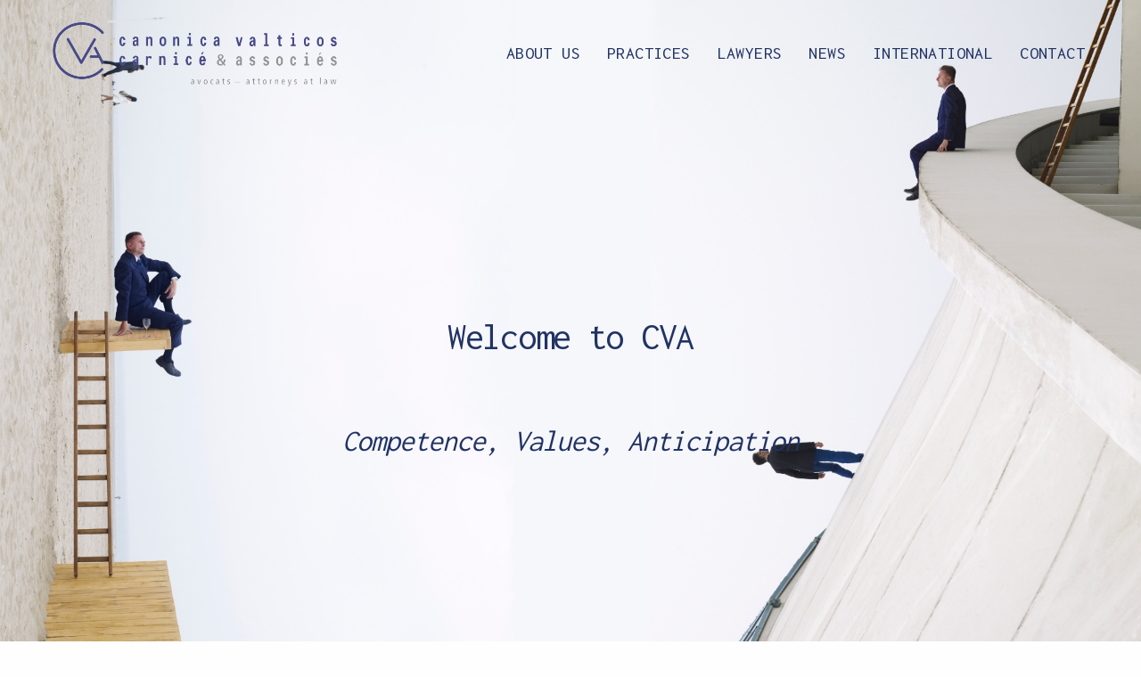

--- FILE ---
content_type: text/html; charset=UTF-8
request_url: https://www.cvpartners.ch/
body_size: 12008
content:
<!doctype html>
<html lang="en-US">
<head>
	<meta charset="UTF-8" />
	<meta name="viewport" content="width=device-width, initial-scale=1, maximum-scale=1, viewport-fit=cover">
	<link rel="profile" href="http://gmpg.org/xfn/11">
	<meta name='robots' content='index, follow, max-image-preview:large, max-snippet:-1, max-video-preview:-1' />

	<!-- This site is optimized with the Yoast SEO plugin v24.2 - https://yoast.com/wordpress/plugins/seo/ -->
	<title>Canonica Valticos Carnicé &amp; Associés</title>
	<meta name="description" content="We are a leading law firm based in Geneva. We offer high end legal services in most fields of the law to our demanding local and international clients." />
	<link rel="canonical" href="https://www.cvpartners.ch/" />
	<meta property="og:locale" content="en_US" />
	<meta property="og:type" content="website" />
	<meta property="og:title" content="Canonica Valticos Carnicé &amp; Associés" />
	<meta property="og:description" content="We are a leading law firm based in Geneva. We offer high end legal services in most fields of the law to our demanding local and international clients." />
	<meta property="og:url" content="https://www.cvpartners.ch/" />
	<meta property="og:site_name" content="Canonica Valticos Carnicé &amp; Associés" />
	<meta property="article:modified_time" content="2025-04-10T11:04:06+00:00" />
	<meta name="twitter:card" content="summary_large_image" />
	<script type="application/ld+json" class="yoast-schema-graph">{"@context":"https://schema.org","@graph":[{"@type":"WebPage","@id":"https://www.cvpartners.ch/","url":"https://www.cvpartners.ch/","name":"Canonica Valticos Carnicé &amp; Associés","isPartOf":{"@id":"https://www.cvpartners.ch/#website"},"about":{"@id":"https://www.cvpartners.ch/#organization"},"datePublished":"2018-08-10T16:39:24+00:00","dateModified":"2025-04-10T11:04:06+00:00","description":"We are a leading law firm based in Geneva. We offer high end legal services in most fields of the law to our demanding local and international clients.","breadcrumb":{"@id":"https://www.cvpartners.ch/#breadcrumb"},"inLanguage":"en-US","potentialAction":[{"@type":"ReadAction","target":["https://www.cvpartners.ch/"]}]},{"@type":"BreadcrumbList","@id":"https://www.cvpartners.ch/#breadcrumb","itemListElement":[{"@type":"ListItem","position":1,"name":"Home"}]},{"@type":"WebSite","@id":"https://www.cvpartners.ch/#website","url":"https://www.cvpartners.ch/","name":"Canonica Valticos de Preux + Associés","description":"Competence, Values, Anticipation","publisher":{"@id":"https://www.cvpartners.ch/#organization"},"potentialAction":[{"@type":"SearchAction","target":{"@type":"EntryPoint","urlTemplate":"https://www.cvpartners.ch/?s={search_term_string}"},"query-input":{"@type":"PropertyValueSpecification","valueRequired":true,"valueName":"search_term_string"}}],"inLanguage":"en-US"},{"@type":"Organization","@id":"https://www.cvpartners.ch/#organization","name":"Canonica Valticos de Preux + Associés","url":"https://www.cvpartners.ch/","logo":{"@type":"ImageObject","inLanguage":"en-US","@id":"https://www.cvpartners.ch/#/schema/logo/image/","url":"http://www.cvpartners.ch/wp-content/uploads/2021/05/cvp-dark.png","contentUrl":"http://www.cvpartners.ch/wp-content/uploads/2021/05/cvp-dark.png","width":775,"height":260,"caption":"Canonica Valticos de Preux + Associés"},"image":{"@id":"https://www.cvpartners.ch/#/schema/logo/image/"}}]}</script>
	<!-- / Yoast SEO plugin. -->


<link rel='dns-prefetch' href='//use.typekit.net' />
<link rel='dns-prefetch' href='//fonts.googleapis.com' />
<link rel="alternate" type="application/rss+xml" title="Canonica Valticos Carnicé &amp; Associés &raquo; Feed" href="https://www.cvpartners.ch/feed/" />
<link rel="alternate" type="application/rss+xml" title="Canonica Valticos Carnicé &amp; Associés &raquo; Comments Feed" href="https://www.cvpartners.ch/comments/feed/" />
<link rel="preconnect" href="//fonts.gstatic.com/" crossorigin><script type="text/javascript">
/* <![CDATA[ */
window._wpemojiSettings = {"baseUrl":"https:\/\/s.w.org\/images\/core\/emoji\/15.0.3\/72x72\/","ext":".png","svgUrl":"https:\/\/s.w.org\/images\/core\/emoji\/15.0.3\/svg\/","svgExt":".svg","source":{"concatemoji":"https:\/\/www.cvpartners.ch\/wp-includes\/js\/wp-emoji-release.min.js?ver=6.5.3"}};
/*! This file is auto-generated */
!function(i,n){var o,s,e;function c(e){try{var t={supportTests:e,timestamp:(new Date).valueOf()};sessionStorage.setItem(o,JSON.stringify(t))}catch(e){}}function p(e,t,n){e.clearRect(0,0,e.canvas.width,e.canvas.height),e.fillText(t,0,0);var t=new Uint32Array(e.getImageData(0,0,e.canvas.width,e.canvas.height).data),r=(e.clearRect(0,0,e.canvas.width,e.canvas.height),e.fillText(n,0,0),new Uint32Array(e.getImageData(0,0,e.canvas.width,e.canvas.height).data));return t.every(function(e,t){return e===r[t]})}function u(e,t,n){switch(t){case"flag":return n(e,"\ud83c\udff3\ufe0f\u200d\u26a7\ufe0f","\ud83c\udff3\ufe0f\u200b\u26a7\ufe0f")?!1:!n(e,"\ud83c\uddfa\ud83c\uddf3","\ud83c\uddfa\u200b\ud83c\uddf3")&&!n(e,"\ud83c\udff4\udb40\udc67\udb40\udc62\udb40\udc65\udb40\udc6e\udb40\udc67\udb40\udc7f","\ud83c\udff4\u200b\udb40\udc67\u200b\udb40\udc62\u200b\udb40\udc65\u200b\udb40\udc6e\u200b\udb40\udc67\u200b\udb40\udc7f");case"emoji":return!n(e,"\ud83d\udc26\u200d\u2b1b","\ud83d\udc26\u200b\u2b1b")}return!1}function f(e,t,n){var r="undefined"!=typeof WorkerGlobalScope&&self instanceof WorkerGlobalScope?new OffscreenCanvas(300,150):i.createElement("canvas"),a=r.getContext("2d",{willReadFrequently:!0}),o=(a.textBaseline="top",a.font="600 32px Arial",{});return e.forEach(function(e){o[e]=t(a,e,n)}),o}function t(e){var t=i.createElement("script");t.src=e,t.defer=!0,i.head.appendChild(t)}"undefined"!=typeof Promise&&(o="wpEmojiSettingsSupports",s=["flag","emoji"],n.supports={everything:!0,everythingExceptFlag:!0},e=new Promise(function(e){i.addEventListener("DOMContentLoaded",e,{once:!0})}),new Promise(function(t){var n=function(){try{var e=JSON.parse(sessionStorage.getItem(o));if("object"==typeof e&&"number"==typeof e.timestamp&&(new Date).valueOf()<e.timestamp+604800&&"object"==typeof e.supportTests)return e.supportTests}catch(e){}return null}();if(!n){if("undefined"!=typeof Worker&&"undefined"!=typeof OffscreenCanvas&&"undefined"!=typeof URL&&URL.createObjectURL&&"undefined"!=typeof Blob)try{var e="postMessage("+f.toString()+"("+[JSON.stringify(s),u.toString(),p.toString()].join(",")+"));",r=new Blob([e],{type:"text/javascript"}),a=new Worker(URL.createObjectURL(r),{name:"wpTestEmojiSupports"});return void(a.onmessage=function(e){c(n=e.data),a.terminate(),t(n)})}catch(e){}c(n=f(s,u,p))}t(n)}).then(function(e){for(var t in e)n.supports[t]=e[t],n.supports.everything=n.supports.everything&&n.supports[t],"flag"!==t&&(n.supports.everythingExceptFlag=n.supports.everythingExceptFlag&&n.supports[t]);n.supports.everythingExceptFlag=n.supports.everythingExceptFlag&&!n.supports.flag,n.DOMReady=!1,n.readyCallback=function(){n.DOMReady=!0}}).then(function(){return e}).then(function(){var e;n.supports.everything||(n.readyCallback(),(e=n.source||{}).concatemoji?t(e.concatemoji):e.wpemoji&&e.twemoji&&(t(e.twemoji),t(e.wpemoji)))}))}((window,document),window._wpemojiSettings);
/* ]]> */
</script>
<style id='wp-emoji-styles-inline-css' type='text/css'>

	img.wp-smiley, img.emoji {
		display: inline !important;
		border: none !important;
		box-shadow: none !important;
		height: 1em !important;
		width: 1em !important;
		margin: 0 0.07em !important;
		vertical-align: -0.1em !important;
		background: none !important;
		padding: 0 !important;
	}
</style>
<link rel='stylesheet' id='wp-block-library-css' href='https://www.cvpartners.ch/wp-includes/css/dist/block-library/style.min.css?ver=6.5.3' media='all' />
<style id='classic-theme-styles-inline-css' type='text/css'>
/*! This file is auto-generated */
.wp-block-button__link{color:#fff;background-color:#32373c;border-radius:9999px;box-shadow:none;text-decoration:none;padding:calc(.667em + 2px) calc(1.333em + 2px);font-size:1.125em}.wp-block-file__button{background:#32373c;color:#fff;text-decoration:none}
</style>
<style id='global-styles-inline-css' type='text/css'>
body{--wp--preset--color--black: #000000;--wp--preset--color--cyan-bluish-gray: #abb8c3;--wp--preset--color--white: #ffffff;--wp--preset--color--pale-pink: #f78da7;--wp--preset--color--vivid-red: #cf2e2e;--wp--preset--color--luminous-vivid-orange: #ff6900;--wp--preset--color--luminous-vivid-amber: #fcb900;--wp--preset--color--light-green-cyan: #7bdcb5;--wp--preset--color--vivid-green-cyan: #00d084;--wp--preset--color--pale-cyan-blue: #8ed1fc;--wp--preset--color--vivid-cyan-blue: #0693e3;--wp--preset--color--vivid-purple: #9b51e0;--wp--preset--color--thb-accent: #1a2f52;--wp--preset--gradient--vivid-cyan-blue-to-vivid-purple: linear-gradient(135deg,rgba(6,147,227,1) 0%,rgb(155,81,224) 100%);--wp--preset--gradient--light-green-cyan-to-vivid-green-cyan: linear-gradient(135deg,rgb(122,220,180) 0%,rgb(0,208,130) 100%);--wp--preset--gradient--luminous-vivid-amber-to-luminous-vivid-orange: linear-gradient(135deg,rgba(252,185,0,1) 0%,rgba(255,105,0,1) 100%);--wp--preset--gradient--luminous-vivid-orange-to-vivid-red: linear-gradient(135deg,rgba(255,105,0,1) 0%,rgb(207,46,46) 100%);--wp--preset--gradient--very-light-gray-to-cyan-bluish-gray: linear-gradient(135deg,rgb(238,238,238) 0%,rgb(169,184,195) 100%);--wp--preset--gradient--cool-to-warm-spectrum: linear-gradient(135deg,rgb(74,234,220) 0%,rgb(151,120,209) 20%,rgb(207,42,186) 40%,rgb(238,44,130) 60%,rgb(251,105,98) 80%,rgb(254,248,76) 100%);--wp--preset--gradient--blush-light-purple: linear-gradient(135deg,rgb(255,206,236) 0%,rgb(152,150,240) 100%);--wp--preset--gradient--blush-bordeaux: linear-gradient(135deg,rgb(254,205,165) 0%,rgb(254,45,45) 50%,rgb(107,0,62) 100%);--wp--preset--gradient--luminous-dusk: linear-gradient(135deg,rgb(255,203,112) 0%,rgb(199,81,192) 50%,rgb(65,88,208) 100%);--wp--preset--gradient--pale-ocean: linear-gradient(135deg,rgb(255,245,203) 0%,rgb(182,227,212) 50%,rgb(51,167,181) 100%);--wp--preset--gradient--electric-grass: linear-gradient(135deg,rgb(202,248,128) 0%,rgb(113,206,126) 100%);--wp--preset--gradient--midnight: linear-gradient(135deg,rgb(2,3,129) 0%,rgb(40,116,252) 100%);--wp--preset--font-size--small: 13px;--wp--preset--font-size--medium: 20px;--wp--preset--font-size--large: 36px;--wp--preset--font-size--x-large: 42px;--wp--preset--spacing--20: 0.44rem;--wp--preset--spacing--30: 0.67rem;--wp--preset--spacing--40: 1rem;--wp--preset--spacing--50: 1.5rem;--wp--preset--spacing--60: 2.25rem;--wp--preset--spacing--70: 3.38rem;--wp--preset--spacing--80: 5.06rem;--wp--preset--shadow--natural: 6px 6px 9px rgba(0, 0, 0, 0.2);--wp--preset--shadow--deep: 12px 12px 50px rgba(0, 0, 0, 0.4);--wp--preset--shadow--sharp: 6px 6px 0px rgba(0, 0, 0, 0.2);--wp--preset--shadow--outlined: 6px 6px 0px -3px rgba(255, 255, 255, 1), 6px 6px rgba(0, 0, 0, 1);--wp--preset--shadow--crisp: 6px 6px 0px rgba(0, 0, 0, 1);}:where(.is-layout-flex){gap: 0.5em;}:where(.is-layout-grid){gap: 0.5em;}body .is-layout-flex{display: flex;}body .is-layout-flex{flex-wrap: wrap;align-items: center;}body .is-layout-flex > *{margin: 0;}body .is-layout-grid{display: grid;}body .is-layout-grid > *{margin: 0;}:where(.wp-block-columns.is-layout-flex){gap: 2em;}:where(.wp-block-columns.is-layout-grid){gap: 2em;}:where(.wp-block-post-template.is-layout-flex){gap: 1.25em;}:where(.wp-block-post-template.is-layout-grid){gap: 1.25em;}.has-black-color{color: var(--wp--preset--color--black) !important;}.has-cyan-bluish-gray-color{color: var(--wp--preset--color--cyan-bluish-gray) !important;}.has-white-color{color: var(--wp--preset--color--white) !important;}.has-pale-pink-color{color: var(--wp--preset--color--pale-pink) !important;}.has-vivid-red-color{color: var(--wp--preset--color--vivid-red) !important;}.has-luminous-vivid-orange-color{color: var(--wp--preset--color--luminous-vivid-orange) !important;}.has-luminous-vivid-amber-color{color: var(--wp--preset--color--luminous-vivid-amber) !important;}.has-light-green-cyan-color{color: var(--wp--preset--color--light-green-cyan) !important;}.has-vivid-green-cyan-color{color: var(--wp--preset--color--vivid-green-cyan) !important;}.has-pale-cyan-blue-color{color: var(--wp--preset--color--pale-cyan-blue) !important;}.has-vivid-cyan-blue-color{color: var(--wp--preset--color--vivid-cyan-blue) !important;}.has-vivid-purple-color{color: var(--wp--preset--color--vivid-purple) !important;}.has-black-background-color{background-color: var(--wp--preset--color--black) !important;}.has-cyan-bluish-gray-background-color{background-color: var(--wp--preset--color--cyan-bluish-gray) !important;}.has-white-background-color{background-color: var(--wp--preset--color--white) !important;}.has-pale-pink-background-color{background-color: var(--wp--preset--color--pale-pink) !important;}.has-vivid-red-background-color{background-color: var(--wp--preset--color--vivid-red) !important;}.has-luminous-vivid-orange-background-color{background-color: var(--wp--preset--color--luminous-vivid-orange) !important;}.has-luminous-vivid-amber-background-color{background-color: var(--wp--preset--color--luminous-vivid-amber) !important;}.has-light-green-cyan-background-color{background-color: var(--wp--preset--color--light-green-cyan) !important;}.has-vivid-green-cyan-background-color{background-color: var(--wp--preset--color--vivid-green-cyan) !important;}.has-pale-cyan-blue-background-color{background-color: var(--wp--preset--color--pale-cyan-blue) !important;}.has-vivid-cyan-blue-background-color{background-color: var(--wp--preset--color--vivid-cyan-blue) !important;}.has-vivid-purple-background-color{background-color: var(--wp--preset--color--vivid-purple) !important;}.has-black-border-color{border-color: var(--wp--preset--color--black) !important;}.has-cyan-bluish-gray-border-color{border-color: var(--wp--preset--color--cyan-bluish-gray) !important;}.has-white-border-color{border-color: var(--wp--preset--color--white) !important;}.has-pale-pink-border-color{border-color: var(--wp--preset--color--pale-pink) !important;}.has-vivid-red-border-color{border-color: var(--wp--preset--color--vivid-red) !important;}.has-luminous-vivid-orange-border-color{border-color: var(--wp--preset--color--luminous-vivid-orange) !important;}.has-luminous-vivid-amber-border-color{border-color: var(--wp--preset--color--luminous-vivid-amber) !important;}.has-light-green-cyan-border-color{border-color: var(--wp--preset--color--light-green-cyan) !important;}.has-vivid-green-cyan-border-color{border-color: var(--wp--preset--color--vivid-green-cyan) !important;}.has-pale-cyan-blue-border-color{border-color: var(--wp--preset--color--pale-cyan-blue) !important;}.has-vivid-cyan-blue-border-color{border-color: var(--wp--preset--color--vivid-cyan-blue) !important;}.has-vivid-purple-border-color{border-color: var(--wp--preset--color--vivid-purple) !important;}.has-vivid-cyan-blue-to-vivid-purple-gradient-background{background: var(--wp--preset--gradient--vivid-cyan-blue-to-vivid-purple) !important;}.has-light-green-cyan-to-vivid-green-cyan-gradient-background{background: var(--wp--preset--gradient--light-green-cyan-to-vivid-green-cyan) !important;}.has-luminous-vivid-amber-to-luminous-vivid-orange-gradient-background{background: var(--wp--preset--gradient--luminous-vivid-amber-to-luminous-vivid-orange) !important;}.has-luminous-vivid-orange-to-vivid-red-gradient-background{background: var(--wp--preset--gradient--luminous-vivid-orange-to-vivid-red) !important;}.has-very-light-gray-to-cyan-bluish-gray-gradient-background{background: var(--wp--preset--gradient--very-light-gray-to-cyan-bluish-gray) !important;}.has-cool-to-warm-spectrum-gradient-background{background: var(--wp--preset--gradient--cool-to-warm-spectrum) !important;}.has-blush-light-purple-gradient-background{background: var(--wp--preset--gradient--blush-light-purple) !important;}.has-blush-bordeaux-gradient-background{background: var(--wp--preset--gradient--blush-bordeaux) !important;}.has-luminous-dusk-gradient-background{background: var(--wp--preset--gradient--luminous-dusk) !important;}.has-pale-ocean-gradient-background{background: var(--wp--preset--gradient--pale-ocean) !important;}.has-electric-grass-gradient-background{background: var(--wp--preset--gradient--electric-grass) !important;}.has-midnight-gradient-background{background: var(--wp--preset--gradient--midnight) !important;}.has-small-font-size{font-size: var(--wp--preset--font-size--small) !important;}.has-medium-font-size{font-size: var(--wp--preset--font-size--medium) !important;}.has-large-font-size{font-size: var(--wp--preset--font-size--large) !important;}.has-x-large-font-size{font-size: var(--wp--preset--font-size--x-large) !important;}
.wp-block-navigation a:where(:not(.wp-element-button)){color: inherit;}
:where(.wp-block-post-template.is-layout-flex){gap: 1.25em;}:where(.wp-block-post-template.is-layout-grid){gap: 1.25em;}
:where(.wp-block-columns.is-layout-flex){gap: 2em;}:where(.wp-block-columns.is-layout-grid){gap: 2em;}
.wp-block-pullquote{font-size: 1.5em;line-height: 1.6;}
</style>
<link rel='stylesheet' id='thb-fa-css' href='https://www.cvpartners.ch/wp-content/themes/revolution/assets/css/font-awesome.min.css?ver=2.4.5' media='all' />
<link rel='stylesheet' id='thb-app-css' href='https://www.cvpartners.ch/wp-content/themes/revolution/assets/css/app.css?ver=2.4.5' media='all' />
<style id='thb-app-inline-css' type='text/css'>
h1, .h1, .thb-countdown .thb-countdown-ul li .timestamp, h2, .h2, h3, .h3, h4, .h4, h5, .h5, h6, .h6 {font-family:'Inconsolata', 'BlinkMacSystemFont', -apple-system, 'Roboto', 'Lucida Sans';}body {font-family:'Inconsolata', 'BlinkMacSystemFont', -apple-system, 'Roboto', 'Lucida Sans';}.thb-full-menu {font-family:'Inconsolata', 'BlinkMacSystemFont', -apple-system, 'Roboto', 'Lucida Sans';}.thb-mobile-menu,.thb-secondary-menu {font-family:'Inconsolata', 'BlinkMacSystemFont', -apple-system, 'Roboto', 'Lucida Sans';}em {font-family:'Inconsolata', 'BlinkMacSystemFont', -apple-system, 'Roboto', 'Lucida Sans';}label {font-family:'Inconsolata', 'BlinkMacSystemFont', -apple-system, 'Roboto', 'Lucida Sans';}input[type="submit"],submit,.button,.btn,.btn-block,.btn-text,.vc_btn3 {font-family:'Inconsolata', 'BlinkMacSystemFont', -apple-system, 'Roboto', 'Lucida Sans';}p,.post-detail .post-content {}.thb-full-menu>li>a,.thb-header-menu>li>a {font-size:20px;text-transform:uppercase !important;letter-spacing:0.02em !important;}.subfooter .thb-full-menu>li>a {}.thb-full-menu li .sub-menu a,.thb-dropdown-style2 .thb-full-menu .sub-menu>li a,.thb-dropdown-style2 .thb-full-menu .sub-menu>li.title-item>a,.thb-dropdown-style3 .thb-full-menu .sub-menu>li a,.thb-dropdown-style3 .thb-full-menu .sub-menu>li.title-item>a,.thb-header-menu li .sub-menu a {font-weight:600;font-size:16px;text-transform:uppercase !important;}.thb-full-menu>li>a.social {}.widget>h6 {font-weight:600;font-size:12px;text-transform:uppercase !important;}.footer .widget,.footer .widget p {font-size:14px;}.thb-mobile-menu>li>a {font-size:16px;}.thb-mobile-menu .sub-menu a {font-size:14px;}.thb-secondary-menu a {font-size:2px;}#mobile-menu .menu-footer {}#mobile-menu .socials a {font-size:16px;}.subfooter .socials a {}.products .product.thb-listing-style2 h3,.products .product.thb-listing-style1 h3 {}.thb-product-detail .product-information h1.product_title {}.thb-product-detail .product-information .woocommerce-product-details__short-description,.thb-product-detail .product-information .woocommerce-product-details__short-description p {}@media screen and (min-width:1024px) {h1,.h1 {}}h1,.h1 {font-weight:400;}@media screen and (min-width:1024px) {h2 {}}h2 {font-weight:400;}@media screen and (min-width:1024px) {h3 {}}h3 {font-weight:400;}@media screen and (min-width:1024px) {h4 {}}h4 {font-weight:400;}@media screen and (min-width:1024px) {h5 {}}h5 {font-weight:400;}h6 {font-weight:400;}.header-secondary-text div p:not(.smaller) {}.header-secondary-text div p.smaller {}.logolink .logoimg {max-height:80px;}.logolink .logoimg[src$=".svg"] {max-height:100%;height:80px;}@media screen and (max-width:40.0625em) {.logolink .logoimg {max-height:40px;}.logolink .logoimg[src$=".svg"] {max-height:100%;height:40px;}}.header:not(.fixed):not(.hide-header-items) {border-bottom:px solid;}@media only screen and (min-width:40.0625em) {.header {padding-top:20px;padding-bottom:20px;;}}@media only screen and (min-width:40.0625em) {.header.fixed {padding-top:10px;padding-bottom:10px;;}}.footer {padding-bottom:20px;}.subfooter {padding-bottom:20px;}a:hover,.thb-full-menu.thb-standard>li.current-menu-item:not(.has-hash)>a,.thb-full-menu>li a:not(.logolink)[data-filter].active,#mobile-menu.dark .thb-mobile-menu>li>a:hover,#mobile-menu.dark .sub-menu a:hover,#mobile-menu.dark .thb-secondary-menu a:hover,.thb-mobile-menu>li.menu-item-has-children>a:hover .thb-arrow div,.thb-secondary-menu a:hover,.authorpage .author-content .square-icon:hover,.authorpage .author-content .square-icon.email:hover,.commentlist .comment .reply a:hover,input[type="submit"].style3,.button.style3,.btn.style3,input[type="submit"].style4,.button.style4,.btn.style4,input[type="submit"].style4:hover,.button.style4:hover,.btn.style4:hover,.more-link,.thb-portfolio-filter.style1 ul li a:hover,.thb-portfolio-filter.style1 ul li a.active,.thb-portfolio-filter.style2 .select2.select2-container--default .select2-selection--single .select2-selection__rendered,.thb-portfolio-filter.style2 .select2-dropdown .select2-results__options .select2-results__option[aria-selected=true] span,.thb-portfolio-filter.style2 .select2-dropdown .select2-results__options .select2-results__option.select2-results__option--highlighted span,.thb-autotype .thb-autotype-entry,.thb-tabs.style3 .vc_tta-panel-heading h4 a:hover,.thb-tabs.style3 .vc_tta-panel-heading h4 a.active,.thb-tabs.style4 .vc_tta-panel-heading h4 a.active,.thb-tabs.style4 .vc_tta-panel-heading h4 a:hover,.thb_location_container.row .thb_location h5,.thb-portfolio-slider.thb-portfolio-slider-style3 .portfolio-slide .content-side .thb-categories,.thb-portfolio-slider.thb-portfolio-slider-style3 .portfolio-slide .content-side .thb-categories a,.woocommerce-checkout-payment .wc_payment_methods .wc_payment_method.payment_method_paypal .about_paypal,input[type="submit"].style2, .button.style2, .btn.style2,.thb-header-menu > li.menu-item-has-children:hover > a,.thb-header-menu > li.menu-item-has-children.sfHover > a,.thb-header-menu > li.menu-item-has-children:hover>a span:after,.thb-header-menu > li.menu-item-has-children.sfHover > a span:after,.thb-pricing-table.style2 .pricing-container .thb_pricing_head .thb-price,.post.style8 .style8-meta .style8-link a,.thb-iconbox.top.type5 .iconbox-content .thb-read-more,.thb-testimonials.style7 .testimonial-author cite,.thb-testimonials.style7 .testimonial-author span,.post.style9.active .post-title a,.columns.thb-light-column .post.style9 .post-category a,.thb-page-header .thb-blog-categories li a.active,.has-thb-accent-color,.wp-block-button .wp-block-button__link.has-thb-accent-color,.thb-page-menu.style2 li:hover a,.thb-page-menu.style2 li.current_page_item a,.post.style10 .style10-readmore,.btn-text.style-accent-link,.thb-page-menu li.current_page_item a {color:#1a2f52;}.thb-full-menu.thb-line-marker>li>a:before,.thb-page-header .thb-blog-categories li a:after,.select2-container .select2-dropdown .select2-results .select2-results__option[aria-selected=true],input[type="submit"],.button,.btn,input[type="submit"].black:hover,input[type="submit"].wc-forward.checkout:hover,.button.black:hover,.button.wc-forward.checkout:hover,.btn.black:not(.style4):hover,.btn.wc-forward.checkout:hover,input[type="submit"].style2:hover,.button.style2:hover,.btn.style2:hover,input[type="submit"].style3:before,.button.style3:before,.btn.style3:before,input[type="submit"].style4:after,.button.style4:after,.btn.style4:after,.btn-text.style3 .circle-btn,[class^="tag-cloud-link"]:hover,.thb-portfolio-filter.style1 ul li a:before,.thb-portfolio-filter.style2 .select2.select2-container--default .select2-selection--single .select2-selection__arrow:after,.thb-portfolio-filter.style2 .select2.select2-container--default .select2-selection--single .select2-selection__arrow:before,.thb-portfolio-filter.style2 .select2-dropdown .select2-results__options .select2-results__option span:before,.boxed-icon.email:hover,.thb-progressbar .thb-progress span,#scroll_to_top:hover .thb-animated-arrow.circular,.thb-tabs.style1 .vc_tta-panel-heading h4 a:before,.thb-tabs.style4 .vc_tta-panel-heading h4 a:before,.thb-client-row.thb-opacity.with-accent .thb-client:hover,.badge.onsale,.demo_store,.products .product .product_after_title .button:hover:after,.woocommerce-MyAccount-navigation ul li:hover a,.woocommerce-MyAccount-navigation ul li.is-active a,.footer_bar .socials .social.email:hover,.thb-header-menu > li.menu-item-has-children > a span:before,.thb-page-menu.style1 li:hover a, .thb-page-menu.style1 li.current_page_item a,.thb-client-row .style4 .accent-color,.preloader-style3-container:before,.preloader-style3-container:after,.has-thb-accent-background-color,.wp-block-button .wp-block-button__link.has-thb-accent-background-color,.thb-portfolio-slider.thb-portfolio-slider-style7 .portfolio-style7-dots-wrapper .thb-portfolio-slider-style7-bullets:before,.thb-portfolio-slider.thb-portfolio-slider-style8 .thb-portfolio-slide-excerpt {background-color:#1a2f52;}input[type="submit"]:hover,.button:hover,.btn:hover {background-color:#182c4c;}.share_container .product_copy form,input[type="text"]:focus,input[type="password"]:focus,input[type="date"]:focus,input[type="datetime"]:focus,input[type="email"]:focus,input[type="number"]:focus,input[type="search"]:focus,input[type="tel"]:focus,input[type="time"]:focus,input[type="url"]:focus,textarea:focus,.select2.select2-container--default.select2-container--open .select2-selection--single,.select2-container .select2-dropdown,.select2-container .select2-dropdown.select2-drop-active,input[type="submit"].style2,.button.style2,.btn.style2,input[type="submit"].style3,.button.style3,.btn.style3,input[type="submit"].style4,.button.style4,.btn.style4,[class^="tag-cloud-link"]:hover,.boxed-icon.email:hover,.wpb_text_column a:not(.btn):not(.button):after,.thb-client-row.has-border.thb-opacity.with-accent .thb-client:hover,.thb-pricing-table.style1 .thb-pricing-column.highlight-true .pricing-container,.woocommerce-MyAccount-navigation ul li:hover a,.woocommerce-MyAccount-navigation ul li.is-active a,.footer_bar .socials .social.email:hover,.thb-iconbox.top.type5,.thb-page-menu.style1 li:hover a, .thb-page-menu.style1 li.current_page_item a,.post.style9 .style9-title .style9-arrow:hover,.post.style9.active .style9-arrow,.thb-testimonials.style9 .slick-dots-wrapper .slick-dots li.slick-active .portrait_bullet,.thb-iconbox.type7:hover {border-color:#1a2f52;}.select2-container .select2-dropdown.select2-drop-active.select2-drop-above,.woocommerce-MyAccount-navigation ul li:hover+li a,.woocommerce-MyAccount-navigation ul li.is-active+li a,.thb-page-menu.style1 li:hover+li a, .thb-page-menu.style1 li.current_page_item+li a,.thb-dropdown-style3 .thb-full-menu .sub-menu {border-top-color:#1a2f52;}.thb-dropdown-style3 .thb-full-menu .sub-menu:after {border-bottom-color:#1a2f52;}.commentlist .comment .reply a:hover svg path,.btn-text.style4 .arrow svg:first-child,.thb-iconbox.top.type5 .iconbox-content .thb-read-more svg,.thb-iconbox.top.type5 .iconbox-content .thb-read-more svg .bar,.post.style9.active .style9-arrow svg {fill:#1a2f52;}.thb-tabs.style2 .vc_tta-panel-heading h4 a.active {-moz-box-shadow:inset 0 -3px 0 #1a2f52,0 1px 0 #1a2f52;-webkit-box-shadow:inset 0 -3px 0 #1a2f52,0 1px 0 #1a2f52;box-shadow:inset 0 -3px 0 #1a2f52,0 1px 0 #1a2f52;}.thb-fancy-box.fancy-style5:hover .thb-fancy-content {-moz-box-shadow:inset 0 -3px 0 #1a2f52;-webkit-box-shadow:inset 0 -3px 0 #1a2f52;box-shadow:inset 0 -3px 0 #1a2f52;}.mobile-toggle-holder .mobile-toggle span {background:#1a2f52;}.mobile-toggle-holder.style4 .mobile-toggle span:before,.mobile-toggle-holder.style4 .mobile-toggle span:after {background:#1a2f52;}body {color:#213364;}.footer .widget>h6,.footer.dark .widget>h6 {color:#f5f6fa;}.footer,.footer p,.footer.dark p {color:#f5f6fa;}.thb-full-menu.thb-underline>li>a:before {background:#ebdab9 !important;}.header.dark-header .thb-full-menu>li> a { color:#213364 !important; }.thb-header-menu>li> a { color:#213364 !important; }#mobile-menu .thb-mobile-menu>li> a { color:#213364 !important; }#mobile-menu.dark .thb-mobile-menu>li> a { color:#213364 !important; }#mobile-menu .thb-secondary-menu a { color:#213364 !important; }#mobile-menu.dark .thb-secondary-menu a { color:#213364 !important; }.page-id-5276 #wrapper div[role="main"],.postid-5276 #wrapper div[role="main"] {}#mobile-menu {background-color:#ebdab9 !important;}.header.fixed {background-color:#1a2f52 !important;}.thb-search-popup {background-color:#1a2f52 !important;}.footer {background-color:#1a2f52 !important;background-repeat:repeat !important;}.subfooter {background-color:#1a2f52 !important;background-repeat:repeat !important;}.thb-page-transition-overlay {background-color:#decbb7 !important;background-repeat:no-repeat !important;background-position:center center !important;background-size:291px 98px !important;}.footer input[type="text"] { margin-bottom:5px; }.footer textarea { margin-bottom:0; }
</style>
<link rel='stylesheet' id='thb-style-css' href='https://www.cvpartners.ch/wp-content/themes/revolution-child/style.css?ver=2.4.5' media='all' />
<link rel='stylesheet' id='thb-google-fonts-css' href='https://fonts.googleapis.com/css?family=Inconsolata%3A200%2C300%2C400%2C500%2C600%2C700%2C800%2C900&#038;subset=latin&#038;display=swap&#038;ver=2.4.5' media='all' />
<link rel='stylesheet' id='js_composer_front-css' href='https://www.cvpartners.ch/wp-content/plugins/js_composer/assets/css/js_composer.min.css?ver=6.1' media='all' />
<script type="text/javascript" src="https://www.cvpartners.ch/wp-includes/js/jquery/jquery.min.js?ver=3.7.1" id="jquery-core-js"></script>
<script type="text/javascript" src="https://www.cvpartners.ch/wp-includes/js/jquery/jquery-migrate.min.js?ver=3.4.1" id="jquery-migrate-js"></script>
<script type="text/javascript" src="https://use.typekit.net/dss3nhi.js?ver=2.4.5" id="thb-typekit-js"></script>
<script type="text/javascript" id="thb-typekit-js-after">
/* <![CDATA[ */
try{Typekit.load({ async: true });}catch(e){}
/* ]]> */
</script>
<link rel="https://api.w.org/" href="https://www.cvpartners.ch/wp-json/" /><link rel="alternate" type="application/json" href="https://www.cvpartners.ch/wp-json/wp/v2/pages/5276" /><link rel="EditURI" type="application/rsd+xml" title="RSD" href="https://www.cvpartners.ch/xmlrpc.php?rsd" />
<meta name="generator" content="WordPress 6.5.3" />
<link rel='shortlink' href='https://www.cvpartners.ch/' />
<link rel="alternate" type="application/json+oembed" href="https://www.cvpartners.ch/wp-json/oembed/1.0/embed?url=https%3A%2F%2Fwww.cvpartners.ch%2F" />
<link rel="alternate" type="text/xml+oembed" href="https://www.cvpartners.ch/wp-json/oembed/1.0/embed?url=https%3A%2F%2Fwww.cvpartners.ch%2F&#038;format=xml" />
<meta name="generator" content="Powered by WPBakery Page Builder - drag and drop page builder for WordPress."/>
<style type="text/css">
body.custom-background #wrapper div[role="main"] { background-color: #f6f7fb; }
</style>
	<link rel="icon" href="https://www.cvpartners.ch/wp-content/uploads/2023/04/cropped-cva-favicon-32x32.png" sizes="32x32" />
<link rel="icon" href="https://www.cvpartners.ch/wp-content/uploads/2023/04/cropped-cva-favicon-192x192.png" sizes="192x192" />
<link rel="apple-touch-icon" href="https://www.cvpartners.ch/wp-content/uploads/2023/04/cropped-cva-favicon-180x180.png" />
<meta name="msapplication-TileImage" content="https://www.cvpartners.ch/wp-content/uploads/2023/04/cropped-cva-favicon-270x270.png" />
		<style type="text/css" id="wp-custom-css">
			input[type="submit"].style2, .button.style2, .btn.style2 {
	background:#ebdab9;
}		</style>
		<style type="text/css" data-type="vc_custom-css">@media screen and (min-width: 1024px) {
    .slide-text h2 {
        font-size: 48px;
    }
    
}


@media screen and (orientation:portrait) {
    
    #mobile-view {
        background-image: url("http://www.cvpartners.ch/wp-content/uploads/2021/04/cvp-mobile-home.jpg") !important;
    }
}

 @media screen and (orientation:landscape) {
     .header-text {
        position: relative;
        top: 100px;
    }
    #thb-empty-space-60895a63c7a06 {
        height: 20px;
    }
 }

.align-center {
    text-align: center;
}

.wpb_button, .wpb_content_element, ul.wpb_thumbnails-fluid > li {
    margin-bottom: 10px;
}

.btn-text.style5,
.btn-text.style5:hover {
    color: #213364;
}

.btn-text.style5 svg {
    fill: #213364;
}

.btn-text.style5 svg .bar {
    fill: #213364
}</style><style type="text/css" data-type="vc_shortcodes-custom-css">.vc_custom_1619615398192{padding-top: 25vh !important;padding-bottom: 25vh !important;background-image: url(http://www.cvpartners.ch/wp-content/uploads/2021/01/cvp-home-v2.jpg?id=6067) !important;}.vc_custom_1610636603104{padding-right: 5% !important;padding-bottom: 7vh !important;padding-left: 5% !important;background-color: #1a2f52 !important;}.vc_custom_1519295700022{padding-top: 15vh !important;}.vc_custom_1620297815532{padding-bottom: 90px !important;}.vc_custom_1519296082636{padding-bottom: 4vh !important;}.vc_custom_1519296472004{padding-bottom: 15vh !important;}.vc_custom_1620812689659{margin-bottom: 20px !important;}.vc_custom_1620812700257{margin-bottom: 20px !important;}.vc_custom_1620812708687{margin-bottom: 20px !important;}.vc_custom_1620297847561{padding-top: 8% !important;padding-right: 10% !important;padding-bottom: 7% !important;padding-left: 10% !important;background-color: #ebdab9 !important;}</style><noscript><style> .wpb_animate_when_almost_visible { opacity: 1; }</style></noscript></head>
<body class="home page-template-default page page-id-5276 custom-background thb-header-style-style2 thb-borders-off thb-dropdown-color-dark thb-dropdown-style1 thb-article-style2 header-full-width-off subheader-full-width-off  right-click-off form-radius-off header-padding-off fixed-header-off footer-effect-off footer-shadow-heavy header-color-dark-header wpb-js-composer js-comp-ver-6.1 vc_responsive">
<!-- Start Wrapper -->
<div id="wrapper" class="thb-page-transition-off">

	<!-- Start Sub-Header -->
		<!-- End Sub-Header -->

	<!-- Start Header -->

<header class="header style2 thb-fixed-shadow-style2 dark-header" data-header-color="dark-header" data-fixed-header-color="light-header">
	<div class="row align-middle">
		<div class="small-12 columns">
				<div class="logo-holder">
		<a href="https://www.cvpartners.ch/" class="logolink" title="Canonica Valticos Carnicé &amp; Associés">
			<img src="https://www.cvpartners.ch/wp-content/uploads/2020/03/logo-copy.png" class="logoimg logo-dark" alt="Canonica Valticos Carnicé &amp; Associés"/>
							<img src="https://www.cvpartners.ch/wp-content/uploads/2020/03/logo-copy.png" class="logoimg logo-light" alt="Canonica Valticos Carnicé &amp; Associés"/>
					</a>
	</div>
				<div>
				<!-- Start Full Menu -->
<nav class="full-menu" id="full-menu">
	<ul id="menu-navigation" class="thb-full-menu thb-underline"><li id="menu-item-5450" class="menu-item menu-item-type-post_type menu-item-object-page menu-item-5450"><a href="https://www.cvpartners.ch/about-us/">About us</a></li>
<li id="menu-item-5655" class="menu-item menu-item-type-post_type menu-item-object-page menu-item-5655"><a href="https://www.cvpartners.ch/practices/">Practices</a></li>
<li id="menu-item-5323" class="menu-item menu-item-type-post_type menu-item-object-page menu-item-5323"><a href="https://www.cvpartners.ch/lawyers/">Lawyers</a></li>
<li id="menu-item-5656" class="menu-item menu-item-type-post_type menu-item-object-page menu-item-5656"><a href="https://www.cvpartners.ch/news/">News</a></li>
<li id="menu-item-5654" class="menu-item menu-item-type-post_type menu-item-object-page menu-item-5654"><a href="https://www.cvpartners.ch/international/">International</a></li>
<li id="menu-item-6044" class="menu-item menu-item-type-post_type menu-item-object-page menu-item-6044"><a href="https://www.cvpartners.ch/contact/">Contact</a></li>
</ul>	</nav>
<!-- End Full Menu -->
					<div class="secondary-area">
			<div class="mobile-toggle-holder style4">
				<div class="mobile-toggle">
			<span></span><span></span><span></span>
		</div>
			</div>
		</div>
				</div>
		</div>
	</div>
</header>
<!-- End Header -->

	<div role="main">
		<div class="header-spacer"></div>
					<div class=" post-5276 page type-page status-publish hentry">
				<div id="mobile-view" class="row wpb_row row-fluid no-row-padding full-width-row no-column-padding vc_custom_1619615398192 row-has-fill row-o-full-height row-o-columns-middle row-flex"><div class="wpb_column columns medium-12 thb-dark-column small-12"><div class="vc_column-inner   "><div class="wpb_wrapper"><div class="row wpb_row vc_inner row-fluid max_width no-column-padding align-center"><div class="header-text wpb_column columns medium-12 large-12 medium-10 thb-light-column small-12"><div class="vc_column-inner   "><div class="wpb_wrapper">	<div id="thb-slidetype-69731279cecd7" class="thb-slidetype align-center" data-style="style2">
		
<h1><span class="thb-slidetype-entry"><span class="lines">Welcome to CVA</span></span></h1>
				<style>
			#thb-slidetype-69731279cecd7 .thb-slidetype-entry {
				color: #213364;
			}
		</style>
			</div>

	<div class="vc_empty_space" id="thb-empty-space-69731279cf2bc"  style="height: 60px" ><span class="vc_empty_space_inner"></span></div>
<style>
	@media screen and (max-width: 640px) {
		#thb-empty-space-69731279cf2bc {
			height: 30px !important;
		}
	}
</style>
		<div id="thb-slidetype-69731279cf2f5" class="thb-slidetype align-center" data-style="style2">
		
<h2><span class="thb-slidetype-entry"><span class="lines"><em> Competence, Values, Anticipation</em></span></span></h2>
				<style>
			#thb-slidetype-69731279cf2f5 .thb-slidetype-entry {
				color: #213364;
			}
		</style>
			</div>

	<div class="vc_empty_space" id="thb-empty-space-69731279cf4fe"  style="height: 30px" ><span class="vc_empty_space_inner"></span></div>
<style>
	@media screen and (max-width: 640px) {
		#thb-empty-space-69731279cf4fe {
			height: 15px !important;
		}
	}
</style>
	</div></div></div></div></div></div></div></div><div class="row wpb_row row-fluid full-width-row vc_custom_1610636603104 row-has-fill"><div class="wpb_column columns medium-12 thb-light-column small-12"><div class="vc_column-inner   "><div class="wpb_wrapper">
	<div class="wpb_text_column wpb_content_element  " >
		<div class="wpb_wrapper">
			<p style="text-align: right; font-size: 0.75em;">The two works of art above, courtesy of Philippe Ramette and Xippas Gallery</p>

		</div>
	</div>
<div class="vc_empty_space" id="thb-empty-space-69731279d04b6"  style="height: 40px" ><span class="vc_empty_space_inner"></span></div>
	<div id="thb-slidetype-69731279d04f1" class="thb-slidetype " data-style="style1">
		<h2 style="text-align: center;"><span class="thb-slidetype-entry"><span class="lines">Canonica Valticos Carnicé & Associés</span></span><span class="thb-slidetype-entry"><span class="lines">is a leading boutique law firm based in Geneva</span></span></h2>				<style>
			#thb-slidetype-69731279d04f1 .thb-slidetype-entry {
				color: #ffffff;
			}
		</style>
			</div>

	
	<div class="wpb_text_column wpb_content_element animation bottom-to-top " >
		<div class="wpb_wrapper">
			<p style="text-align: justify;"><span style="color: #ffffff;">We offer high end legal services in most fields of the law to our demanding local and international clients. We are guided by the desire to serve the interests of our clients with rigor and inventiveness, in a world that requires constant adjustments. The permanent search for pragmatic and constructive solutions allows us to ensure a tailor-made support of impeccable quality, systematically centered on the client&#8217;s interest.</span></p>

		</div>
	</div>
<div class="vc_empty_space" id="thb-empty-space-69731279d0a5e"  style="height: 40px" ><span class="vc_empty_space_inner"></span></div>
</div></div></div></div><div class="row wpb_row row-fluid vc_custom_1519295700022"><div class="wpb_column columns medium-12 thb-dark-column small-12"><div class="vc_column-inner   "><div class="wpb_wrapper"><div class="row wpb_row vc_inner row-fluid vc_custom_1519296082636"><div class="wpb_column columns medium-8 thb-dark-column small-12"><div class="vc_column-inner   "><div class="wpb_wrapper">	<div id="thb-slidetype-69731279d19e3" class="thb-slidetype " data-style="style1">
		
<h2><span class="thb-slidetype-entry"><span class="lines">Who we are</span></span></h2>
				<style>
			#thb-slidetype-69731279d19e3 .thb-slidetype-entry {
				color: #213364;
			}
		</style>
			</div>

	</div></div></div><div class="text-right wpb_column columns medium-4 thb-dark-column small-12"><div class="vc_column-inner   "><div class="wpb_wrapper"></div></div></div></div><div class="row wpb_row vc_inner row-fluid vc_custom_1519296472004"><div class="wpb_column columns animation bottom-to-top medium-3 thb-dark-column small-12"><div class="vc_column-inner   vc_custom_1620812689659"><div class="wpb_wrapper">	<div id="thb-image-69731279d2370" class="caption-style1  aligncenter full  thb_image_link wp-caption ">
			<div class="thb-image-inner size_100">
			<img fetchpriority="high" decoding="async" width="1440" height="851" src="https://www.cvpartners.ch/wp-content/uploads/2025/04/practices-cta.jpg" class="thb_image    attachment-full" alt="" srcset="https://www.cvpartners.ch/wp-content/uploads/2025/04/practices-cta.jpg 1440w, https://www.cvpartners.ch/wp-content/uploads/2025/04/practices-cta-300x177.jpg 300w, https://www.cvpartners.ch/wp-content/uploads/2025/04/practices-cta-1024x605.jpg 1024w, https://www.cvpartners.ch/wp-content/uploads/2025/04/practices-cta-768x454.jpg 768w, https://www.cvpartners.ch/wp-content/uploads/2025/04/practices-cta-380x225.jpg 380w, https://www.cvpartners.ch/wp-content/uploads/2025/04/practices-cta-190x112.jpg 190w, https://www.cvpartners.ch/wp-content/uploads/2025/04/practices-cta-760x449.jpg 760w, https://www.cvpartners.ch/wp-content/uploads/2025/04/practices-cta-1140x674.jpg 1140w, https://www.cvpartners.ch/wp-content/uploads/2025/04/practices-cta-20x12.jpg 20w" sizes="(max-width: 1440px) 100vw, 1440px" />					</div>
					</div>
	<div class="vc_empty_space" id="thb-empty-space-69731279d2e5a"  style="height: 24px" ><span class="vc_empty_space_inner"></span></div>
<style>
	@media screen and (max-width: 640px) {
		#thb-empty-space-69731279d2e5a {
			height: 14px !important;
		}
	}
</style>
	
	<div class="wpb_text_column wpb_content_element  " >
		<div class="wpb_wrapper">
			<h3><span style="color: #213364;">Practices</span></h3>

		</div>
	</div>

	<div class="wpb_text_column wpb_content_element  " >
		<div class="wpb_wrapper">
			<p style="text-align: justify; margin-bottom: 10px;">We offer quality services in different fields of the law. Learn more about our practices below.</p>

		</div>
	</div>
	<a class="btn-text   style5" href="http://www.cvpartners.ch/practices/" target="_self" role="button" title="Learn More">
		<span>Learn More</span>
					<div class="arrow"><svg xmlns="http://www.w3.org/2000/svg" xmlns:xlink="http://www.w3.org/1999/xlink" x="0px" y="0px"
	 width="30px" height="18px" viewBox="0 0 30 18" enable-background="new 0 0 30 18" xml:space="preserve">
<path class="handle" d="M20.305,16.212c-0.407,0.409-0.407,1.071,0,1.479s1.068,0.408,1.476,0l7.914-7.952c0.408-0.409,0.408-1.071,0-1.481
	l-7.914-7.952c-0.407-0.409-1.068-0.409-1.476,0s-0.407,1.071,0,1.48l7.185,7.221L20.305,16.212z"/>
<path class="bar" fill-rule="evenodd" clip-rule="evenodd" d="M1,8h28.001c0.551,0,1,0.448,1,1c0,0.553-0.449,1-1,1H1c-0.553,0-1-0.447-1-1
	C0,8.448,0.447,8,1,8z"/>
</svg>
</div></a>

	</div></div></div><div class="wpb_column columns animation bottom-to-top medium-3 thb-dark-column small-12"><div class="vc_column-inner   vc_custom_1620812700257"><div class="wpb_wrapper">	<div id="thb-image-69731279d38f7" class="caption-style1  aligncenter full  thb_image_link wp-caption ">
			<div class="thb-image-inner size_100">
			<img decoding="async" width="1440" height="851" src="https://www.cvpartners.ch/wp-content/uploads/2021/01/lawyers-home.jpg" class="thb_image    attachment-full" alt="" srcset="https://www.cvpartners.ch/wp-content/uploads/2021/01/lawyers-home.jpg 1440w, https://www.cvpartners.ch/wp-content/uploads/2021/01/lawyers-home-300x177.jpg 300w, https://www.cvpartners.ch/wp-content/uploads/2021/01/lawyers-home-1024x605.jpg 1024w, https://www.cvpartners.ch/wp-content/uploads/2021/01/lawyers-home-768x454.jpg 768w, https://www.cvpartners.ch/wp-content/uploads/2021/01/lawyers-home-380x225.jpg 380w, https://www.cvpartners.ch/wp-content/uploads/2021/01/lawyers-home-190x112.jpg 190w, https://www.cvpartners.ch/wp-content/uploads/2021/01/lawyers-home-760x449.jpg 760w, https://www.cvpartners.ch/wp-content/uploads/2021/01/lawyers-home-1140x674.jpg 1140w, https://www.cvpartners.ch/wp-content/uploads/2021/01/lawyers-home-20x12.jpg 20w" sizes="(max-width: 1440px) 100vw, 1440px" />					</div>
					</div>
	<div class="vc_empty_space" id="thb-empty-space-69731279d4135"  style="height: 24px" ><span class="vc_empty_space_inner"></span></div>
<style>
	@media screen and (max-width: 640px) {
		#thb-empty-space-69731279d4135 {
			height: 14px !important;
		}
	}
</style>
	
	<div class="wpb_text_column wpb_content_element  " >
		<div class="wpb_wrapper">
			<h3><span style="color: #213364;">Lawyers</span></h3>

		</div>
	</div>

	<div class="wpb_text_column wpb_content_element  " >
		<div class="wpb_wrapper">
			<p style="text-align: justify;">Our lawyers are specialized in different fields of the law and offer their services in the context of judicial activity, negotiation and advice.</p>

		</div>
	</div>
	<a class="btn-text   style5" href="http://www.cvpartners.ch/lawyers/" target="_self" role="button" title="Learn More">
		<span>Learn More</span>
					<div class="arrow"><svg xmlns="http://www.w3.org/2000/svg" xmlns:xlink="http://www.w3.org/1999/xlink" x="0px" y="0px"
	 width="30px" height="18px" viewBox="0 0 30 18" enable-background="new 0 0 30 18" xml:space="preserve">
<path class="handle" d="M20.305,16.212c-0.407,0.409-0.407,1.071,0,1.479s1.068,0.408,1.476,0l7.914-7.952c0.408-0.409,0.408-1.071,0-1.481
	l-7.914-7.952c-0.407-0.409-1.068-0.409-1.476,0s-0.407,1.071,0,1.48l7.185,7.221L20.305,16.212z"/>
<path class="bar" fill-rule="evenodd" clip-rule="evenodd" d="M1,8h28.001c0.551,0,1,0.448,1,1c0,0.553-0.449,1-1,1H1c-0.553,0-1-0.447-1-1
	C0,8.448,0.447,8,1,8z"/>
</svg>
</div></a>

	</div></div></div><div class="wpb_column columns animation bottom-to-top medium-3 thb-dark-column small-12"><div class="vc_column-inner   vc_custom_1620812708687"><div class="wpb_wrapper">	<div id="thb-image-69731279d4b45" class="caption-style1  aligncenter full  thb_image_link wp-caption ">
			<div class="thb-image-inner size_100">
			<img decoding="async" width="1440" height="851" src="https://www.cvpartners.ch/wp-content/uploads/2025/04/international-cta.jpg" class="thb_image    attachment-full" alt="" srcset="https://www.cvpartners.ch/wp-content/uploads/2025/04/international-cta.jpg 1440w, https://www.cvpartners.ch/wp-content/uploads/2025/04/international-cta-300x177.jpg 300w, https://www.cvpartners.ch/wp-content/uploads/2025/04/international-cta-1024x605.jpg 1024w, https://www.cvpartners.ch/wp-content/uploads/2025/04/international-cta-768x454.jpg 768w, https://www.cvpartners.ch/wp-content/uploads/2025/04/international-cta-380x225.jpg 380w, https://www.cvpartners.ch/wp-content/uploads/2025/04/international-cta-190x112.jpg 190w, https://www.cvpartners.ch/wp-content/uploads/2025/04/international-cta-760x449.jpg 760w, https://www.cvpartners.ch/wp-content/uploads/2025/04/international-cta-1140x674.jpg 1140w, https://www.cvpartners.ch/wp-content/uploads/2025/04/international-cta-20x12.jpg 20w" sizes="(max-width: 1440px) 100vw, 1440px" />					</div>
					</div>
	<div class="vc_empty_space" id="thb-empty-space-69731279d541c"  style="height: 24px" ><span class="vc_empty_space_inner"></span></div>
<style>
	@media screen and (max-width: 640px) {
		#thb-empty-space-69731279d541c {
			height: 14px !important;
		}
	}
</style>
	
	<div class="wpb_text_column wpb_content_element  " >
		<div class="wpb_wrapper">
			<h3><span style="color: #213364;">International</span></h3>

		</div>
	</div>

	<div class="wpb_text_column wpb_content_element  " >
		<div class="wpb_wrapper">
			<p style="text-align: justify;">Canonica Valticos de Preux &amp; Associés is one of the first members of PLG International Lawyers</p>

		</div>
	</div>
	<a class="btn-text   style5" href="http://www.cvpartners.ch/international/" target="_self" role="button" title="Learn More">
		<span>Learn More</span>
					<div class="arrow"><svg xmlns="http://www.w3.org/2000/svg" xmlns:xlink="http://www.w3.org/1999/xlink" x="0px" y="0px"
	 width="30px" height="18px" viewBox="0 0 30 18" enable-background="new 0 0 30 18" xml:space="preserve">
<path class="handle" d="M20.305,16.212c-0.407,0.409-0.407,1.071,0,1.479s1.068,0.408,1.476,0l7.914-7.952c0.408-0.409,0.408-1.071,0-1.481
	l-7.914-7.952c-0.407-0.409-1.068-0.409-1.476,0s-0.407,1.071,0,1.48l7.185,7.221L20.305,16.212z"/>
<path class="bar" fill-rule="evenodd" clip-rule="evenodd" d="M1,8h28.001c0.551,0,1,0.448,1,1c0,0.553-0.449,1-1,1H1c-0.553,0-1-0.447-1-1
	C0,8.448,0.447,8,1,8z"/>
</svg>
</div></a>

	</div></div></div><div class="wpb_column columns medium-3 thb-dark-column small-12"><div class="vc_column-inner   "><div class="wpb_wrapper">	<div id="thb-image-69731279d5e1c" class="caption-style1  aligncenter full  thb_image_link wp-caption ">
			<div class="thb-image-inner size_100">
			<img loading="lazy" decoding="async" width="1440" height="851" src="https://www.cvpartners.ch/wp-content/uploads/2025/04/news-cta.jpg" class="thb_image    attachment-full" alt="" srcset="https://www.cvpartners.ch/wp-content/uploads/2025/04/news-cta.jpg 1440w, https://www.cvpartners.ch/wp-content/uploads/2025/04/news-cta-300x177.jpg 300w, https://www.cvpartners.ch/wp-content/uploads/2025/04/news-cta-1024x605.jpg 1024w, https://www.cvpartners.ch/wp-content/uploads/2025/04/news-cta-768x454.jpg 768w, https://www.cvpartners.ch/wp-content/uploads/2025/04/news-cta-380x225.jpg 380w, https://www.cvpartners.ch/wp-content/uploads/2025/04/news-cta-190x112.jpg 190w, https://www.cvpartners.ch/wp-content/uploads/2025/04/news-cta-760x449.jpg 760w, https://www.cvpartners.ch/wp-content/uploads/2025/04/news-cta-1140x674.jpg 1140w, https://www.cvpartners.ch/wp-content/uploads/2025/04/news-cta-20x12.jpg 20w" sizes="(max-width: 1440px) 100vw, 1440px" />					</div>
					</div>
	<div class="vc_empty_space" id="thb-empty-space-69731279d66b0"  style="height: 24px" ><span class="vc_empty_space_inner"></span></div>
<style>
	@media screen and (max-width: 640px) {
		#thb-empty-space-69731279d66b0 {
			height: 14px !important;
		}
	}
</style>
	
	<div class="wpb_text_column wpb_content_element  " >
		<div class="wpb_wrapper">
			<h3><span style="color: #213364;">News</span></h3>

		</div>
	</div>

	<div class="wpb_text_column wpb_content_element  " >
		<div class="wpb_wrapper">
			<p style="text-align: justify;">The latest news and case studies</p>

		</div>
	</div>
	<a class="btn-text   style5" href="http://www.cvpartners.ch/news/" target="_self" role="button" title="Learn More">
		<span>Learn More</span>
					<div class="arrow"><svg xmlns="http://www.w3.org/2000/svg" xmlns:xlink="http://www.w3.org/1999/xlink" x="0px" y="0px"
	 width="30px" height="18px" viewBox="0 0 30 18" enable-background="new 0 0 30 18" xml:space="preserve">
<path class="handle" d="M20.305,16.212c-0.407,0.409-0.407,1.071,0,1.479s1.068,0.408,1.476,0l7.914-7.952c0.408-0.409,0.408-1.071,0-1.481
	l-7.914-7.952c-0.407-0.409-1.068-0.409-1.476,0s-0.407,1.071,0,1.48l7.185,7.221L20.305,16.212z"/>
<path class="bar" fill-rule="evenodd" clip-rule="evenodd" d="M1,8h28.001c0.551,0,1,0.448,1,1c0,0.553-0.449,1-1,1H1c-0.553,0-1-0.447-1-1
	C0,8.448,0.447,8,1,8z"/>
</svg>
</div></a>

	</div></div></div></div></div></div></div></div><div class="row wpb_row row-fluid align-center vc_custom_1620297815532"><div class="text-center title-column wpb_column columns animation fade-in medium-12 large-8 medium-10 thb-dark-column has-fill small-12"><div class="vc_column-inner large-shadow  vc_custom_1620297847561"><div class="wpb_wrapper">	<div id="thb-slidetype-69731279d76e2" class="thb-slidetype case-title" data-style="style1">
		
<h1><span class="thb-slidetype-entry"><span class="lines">Get in touch</span></span></h1>
				<style>
			#thb-slidetype-69731279d76e2 .thb-slidetype-entry {
				color: #1a2f52;
			}
		</style>
			</div>

	<div class="vc_empty_space" id="thb-empty-space-69731279d79df"  style="height: 12px" ><span class="vc_empty_space_inner"></span></div>
	<a id="thb-button-69731279d7aa4" class="btn style2 medium  accent no-radius animation bottom-to-top contact-button  " href="mailto:info@cvpartners.ch" target="_self" role="button">
		<span>Contact Us</span>
			</a>
		</div></div></div></div>
		</div>
							</div> <!-- End Main -->
	<div class="fixed-footer-container">
		<!-- Start Footer -->
<footer id="footer" class="footer dark footer-full-width-off">
			<div class="row footer-row">
							<div class="small-6 medium-4 large-2 columns">
				<div id="nav_menu-10" class="widget cf widget_nav_menu"><div class="menu-footer-container"><ul id="menu-footer" class="menu"><li id="menu-item-5657" class="menu-item menu-item-type-post_type menu-item-object-page menu-item-5657"><a href="https://www.cvpartners.ch/about-us/">About us</a></li>
<li id="menu-item-5659" class="menu-item menu-item-type-post_type menu-item-object-page menu-item-5659"><a href="https://www.cvpartners.ch/practices/">Practices</a></li>
<li id="menu-item-5658" class="menu-item menu-item-type-post_type menu-item-object-page menu-item-5658"><a href="https://www.cvpartners.ch/contact/">Contact</a></li>
</ul></div></div>			</div>
			<div class="small-6 medium-4 large-2 columns">
							</div>
			<div class="small-6 medium-4 large-2 columns">
							</div>
			<div class="small-6 medium-4 large-2 columns">
							</div>
			<div class="small-6 medium-8 large-4 columns">
				<div id="text-12" class="widget cf widget_text">			<div class="textwidget"><p class="medium-text-right">31 rue de la Synagogue<br />
1204 Genève</p>
</div>
		</div>			</div>
				</div>
</footer>
<!-- End Footer -->
		<!-- Start subfooter -->
<div class="subfooter style1 dark subfooter-full-width-off">
	<div class="row subfooter-row">
		<div class="small-12 medium-6 columns text-center medium-text-left">
			<p>© 2020 CVP</p>		</div>
		<div class="small-12 medium-6 columns text-center medium-text-right">
			<aside class="socials">				<a href="https://linkedin.com/company/canonica-valticos-de-preux-associ%C3%A9s" class="social linkedin									 menu-social				" target="_blank"><i class="fa fa-linkedin"></i></a>
				</aside>					</div>
	</div>
</div>
<!-- End Subfooter -->
	</div>
	<!-- Start Mobile Menu -->
	<!-- Start Content Click Capture -->
<div class="click-capture"></div>
<!-- End Content Click Capture -->
<!-- Start Mobile Menu -->
<nav id="mobile-menu" class="style1 dark " data-behaviour="thb-submenu">
	<a class="thb-mobile-close"><div><span></span><span></span></div></a>
			<div class="menubg-placeholder"></div>
		<div class="custom_scroll" id="menu-scroll">
			<div class="mobile-menu-top">
												<ul id="menu-navigation-1" class="thb-mobile-menu"><li class="menu-item menu-item-type-post_type menu-item-object-page menu-item-5450"><a href="https://www.cvpartners.ch/about-us/">About us</a></li>
<li class="menu-item menu-item-type-post_type menu-item-object-page menu-item-5655"><a href="https://www.cvpartners.ch/practices/">Practices</a></li>
<li class="menu-item menu-item-type-post_type menu-item-object-page menu-item-5323"><a href="https://www.cvpartners.ch/lawyers/">Lawyers</a></li>
<li class="menu-item menu-item-type-post_type menu-item-object-page menu-item-5656"><a href="https://www.cvpartners.ch/news/">News</a></li>
<li class="menu-item menu-item-type-post_type menu-item-object-page menu-item-5654"><a href="https://www.cvpartners.ch/international/">International</a></li>
<li class="menu-item menu-item-type-post_type menu-item-object-page menu-item-6044"><a href="https://www.cvpartners.ch/contact/">Contact</a></li>
</ul>											</div>
			<div class="mobile-menu-bottom">
									<div class="menu-footer">
											</div>
								<aside class="socials">				<a href="#" class="social linkedin									 menu-social				" target="_blank"><i class="fa fa-linkedin"></i></a>
				</aside>			</div>
		</div>
			</nav>
<!-- End Mobile Menu -->
	<!-- End Mobile Menu -->

	<!-- Start Side Cart -->
		<!-- End Side Cart -->

	<!-- Start Featured Portfolio -->
		<!-- End Featured Portfolio -->

	<!-- Start Shop Filters -->
		<!-- End Shop Filters -->
	<script type="text/html" id="wpb-modifications"></script><link rel='stylesheet' id='vc_font_awesome_5_shims-css' href='https://www.cvpartners.ch/wp-content/plugins/js_composer/assets/lib/bower/font-awesome/css/v4-shims.min.css?ver=6.1' media='all' />
<link rel='stylesheet' id='vc_font_awesome_5-css' href='https://www.cvpartners.ch/wp-content/plugins/js_composer/assets/lib/bower/font-awesome/css/all.min.css?ver=6.1' media='all' />
<script type="text/javascript" src="https://www.cvpartners.ch/wp-content/themes/revolution/assets/js/vendor.min.js?ver=2.4.5" id="thb-vendor-js"></script>
<script type="text/javascript" src="https://www.cvpartners.ch/wp-includes/js/underscore.min.js?ver=1.13.4" id="underscore-js"></script>
<script type="text/javascript" id="thb-app-js-extra">
/* <![CDATA[ */
var themeajax = {"url":"https:\/\/www.cvpartners.ch\/wp-admin\/admin-ajax.php","l10n":{"of":"%curr% of %total%","loading":"Loading","lightbox_loading":"Loading...","nomore":"No More Posts","nomore_products":"All Products Loaded","loadmore":"Load More","added":"Added To Cart","copied":"Copied","prev":"Prev","next":"Next","prev_arrow_key":"Previous (Left arrow key)","next_arrow_key":"Next (Right arrow key)","lightbox_close":"Close (Esc)","adding_to_cart":"Adding to Cart"},"svg":{"prev_arrow":"<svg xmlns=\"http:\/\/www.w3.org\/2000\/svg\" xmlns:xlink=\"http:\/\/www.w3.org\/1999\/xlink\" x=\"0px\" y=\"0px\"\n\t width=\"30px\" height=\"18px\" viewBox=\"0 0 30 18\" enable-background=\"new 0 0 30 18\" xml:space=\"preserve\">\n<path class=\"handle\" d=\"M2.511,9.007l7.185-7.221c0.407-0.409,0.407-1.071,0-1.48s-1.068-0.409-1.476,0L0.306,8.259\n\tc-0.408,0.41-0.408,1.072,0,1.481l7.914,7.952c0.407,0.408,1.068,0.408,1.476,0s0.407-1.07,0-1.479L2.511,9.007z\"\/>\n<path class=\"bar\" fill-rule=\"evenodd\" clip-rule=\"evenodd\" d=\"M30,9c0,0.553-0.447,1-1,1H1c-0.551,0-1-0.447-1-1c0-0.552,0.449-1,1-1h28.002\n\tC29.554,8,30,8.448,30,9z\"\/>\n<\/svg>\n","next_arrow":"<svg xmlns=\"http:\/\/www.w3.org\/2000\/svg\" xmlns:xlink=\"http:\/\/www.w3.org\/1999\/xlink\" x=\"0px\" y=\"0px\"\n\t width=\"30px\" height=\"18px\" viewBox=\"0 0 30 18\" enable-background=\"new 0 0 30 18\" xml:space=\"preserve\">\n<path class=\"handle\" d=\"M20.305,16.212c-0.407,0.409-0.407,1.071,0,1.479s1.068,0.408,1.476,0l7.914-7.952c0.408-0.409,0.408-1.071,0-1.481\n\tl-7.914-7.952c-0.407-0.409-1.068-0.409-1.476,0s-0.407,1.071,0,1.48l7.185,7.221L20.305,16.212z\"\/>\n<path class=\"bar\" fill-rule=\"evenodd\" clip-rule=\"evenodd\" d=\"M1,8h28.001c0.551,0,1,0.448,1,1c0,0.553-0.449,1-1,1H1c-0.553,0-1-0.447-1-1\n\tC0,8.448,0.447,8,1,8z\"\/>\n<\/svg>\n","added_arrow":"<svg xmlns=\"http:\/\/www.w3.org\/2000\/svg\" viewBox=\"0 0 64 64\" enable-background=\"new 0 0 64 64\"><path fill=\"none\" stroke=\"#000\" stroke-width=\"2\" stroke-linejoin=\"bevel\" stroke-miterlimit=\"10\" d=\"m13 33l12 12 24-24\"\/><\/svg>"},"settings":{"current_url":"https:\/\/www.cvpartners.ch\/","fixed_header_scroll":"off","fixed_header_padding":{"top":"10","bottom":"10"},"page_transition":"off","newsletter":"off","newsletter_length":"1","newsletter_delay":"0","page_transition_style":"thb-swipe-left","page_transition_in_speed":"1000","page_transition_out_speed":"500","shop_product_listing_pagination":"style1","right_click":"off","cart_url":false,"is_cart":false,"is_checkout":false,"accessibility":false,"carousel_slides_scroll":false,"touch_threshold":5,"lightbox_fixedcontent":false,"mobile_menu_breakpoint":1200},"sounds":{"music_sound":"off","music_disable_mobile":"off","music_sound_toggle_home":"on","music_sound_file":"https:\/\/www.cvpartners.ch\/wp-content\/themes\/revolution\/assets\/sounds\/music_sound.mp3","link_hover_sound":"off","link_hover_sound_file":"https:\/\/www.cvpartners.ch\/wp-content\/themes\/revolution\/assets\/sounds\/hover.mp3","click_sound":"off","click_sound_file":"https:\/\/www.cvpartners.ch\/wp-content\/themes\/revolution\/assets\/sounds\/click.mp3"}};
/* ]]> */
</script>
<script type="text/javascript" src="https://www.cvpartners.ch/wp-content/themes/revolution/assets/js/app.min.js?ver=2.4.5" id="thb-app-js"></script>
<script type="text/javascript" src="https://www.cvpartners.ch/wp-content/plugins/js_composer/assets/js/dist/js_composer_front.min.js?ver=6.1" id="wpb_composer_front_js-js"></script>
</div> <!-- End Wrapper -->
</body>
</html>
